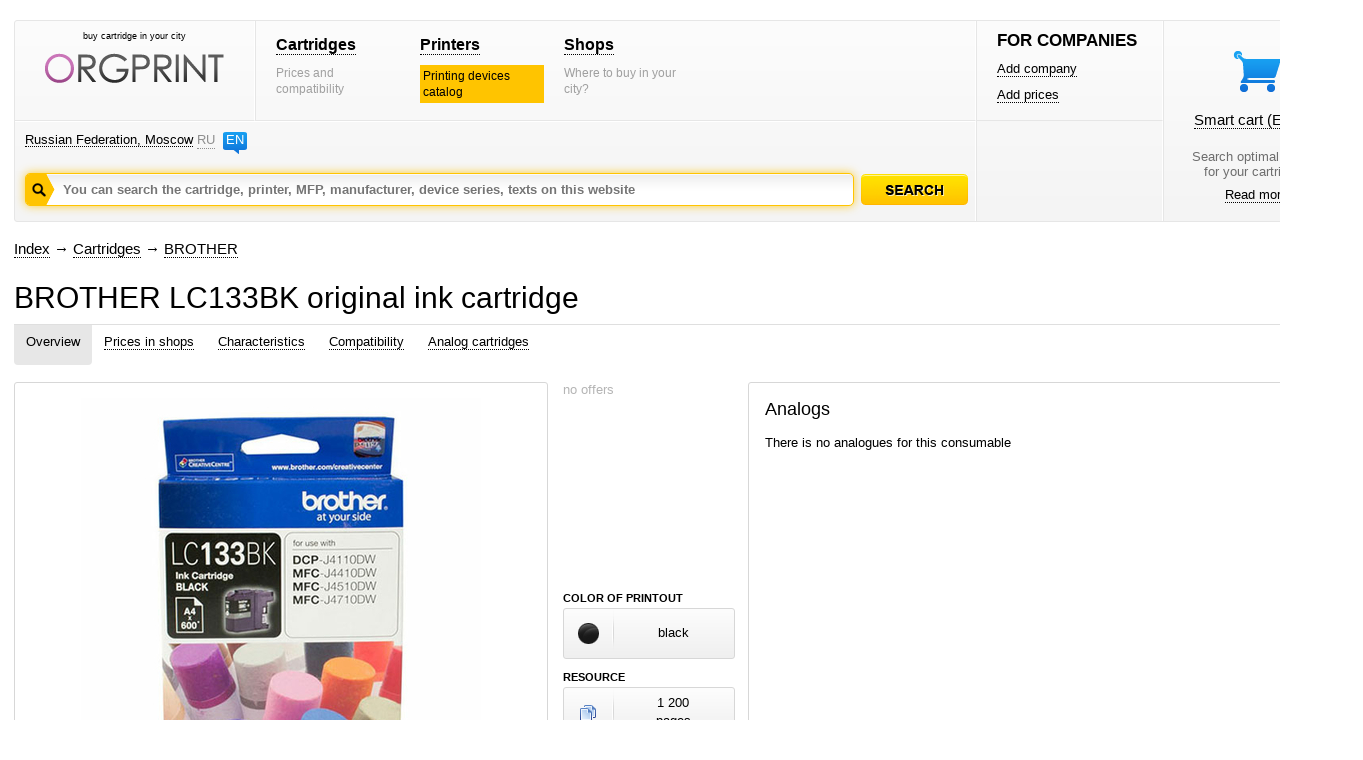

--- FILE ---
content_type: text/html; charset=windows-1251
request_url: https://www.orgprint.com/en/cartridges/BROTHER/LC133BK-id22404
body_size: 4717
content:
<!DOCTYPE html PUBLIC "-//W3C//DTD XHTML 1.0 Strict//EN" "http://www.w3.org/TR/xhtml1/DTD/xhtml1-strict.dtd"><html xmlns="http://www.w3.org/1999/xhtml" xml:lang="en" lang="en"><head><title>BROTHER LC133BK – original ink cartridge – orgprint.com</title><META NAME="keywords" CONTENT="BROTHER, LC133BK, original, ink cartridge"><META NAME="description" CONTENT="BROTHER LC133BK – original ink cartridge – orgprint.com"><link href="/css/global.css" rel="stylesheet" type="text/css"><script src="/js/global.js" type="text/javascript"></script>

<!-- Yandex.RTB -->
<script>window.yaContextCb=window.yaContextCb||[]</script>
<script src="https://yandex.ru/ads/system/context.js" async></script><link href="/css/cartridge-page.css" rel="stylesheet" type="text/css">
<script src="/js/cartridge-page.js" type="text/javascript"></script>
<script src="/js/basket.js" type="text/javascript"></script></head>
<body>
<div id="fader" class="hidden" onclick='fader_click();'></div><div id=chose_region_panel class=hidden></div><div id=feedback class=hidden></div><div id='basket_notification_window_id' class=hidden></div><div id="sceleton"><div id="insceleton"><div id="container"><div id="incontainer"><div class='yandex_advert_header'>
<!-- Yandex.RTB R-A-2164670-1 -->
<div id="yandex_rtb_R-A-2164670-1"></div>
<script>window.yaContextCb.push(()=>{
  Ya.Context.AdvManager.render({
    renderTo: 'yandex_rtb_R-A-2164670-1',
    blockId: 'R-A-2164670-1'
  })
})</script>
</div><div id="header" class=gradient><div class=a><div class=a1><div class=x1><div class="t"><div class="logoblock"><div class="p0 center"><p class=logo_title>buy cartridge in your city</p><a href='/en/' class=noborder><img src='/images/orgprintcom.png' alt='Buy printer cartridges. Consumables for printing.'></a></div></div></div></div><div class=x2><div class="t"><div class="menublock"><div class=p5><div><a href='/en/cartridges/'>Cartridges</a></div><span>Prices and compatibility</span></div><div class=p5><div><a href='/en/printers/'>Printers</a></div><span class=vagno>Printing devices catalog</span></div><div class=p5><div><a href='/en/shops/'>Shops</a></div><span>Where to buy in your city?</span></div></div></div></div></div><div class="geoblock"><div class=geoblock_inside><div class=geoblock_inside_inside><div class="nof ib"><a href='javascript://' title='Change region' onclick='show_geo_panel();'>Russian Federation, Moscow</a></div><div class="languages ib"><a href='/' class=unactive>RU</a><a href='#' title='English version'>EN</a></div></div></div><div class=geoblock_inside2><div class=geoblock_inside2_inside></div></div><div class=clear></div><div class=a2><div class="search_container"><div class="search_panel"><input type=hidden value='' id='default_id'><div class=spanel><input type=text value='' id=search_input_id onfocus="focusFields(this,'default_id');quicksearch();" onchange="if (doclose==0){quicksearch();};doclose=0;" onkeyup="quicksearch();" onblur="blurFields(this,'default_id');" placeholder='You can search the cartridge, printer, MFP, manufacturer, device series, texts on this website'><img src='/images/search_button_hover_en.png' class=hidden></div><div id=preview_uni class=hidden></div></div></div><div class=button><div class='search_caption search_unactive_en' onmouseover='this.className="search_caption search_hover_en";' onmouseout='this.className="search_caption search_unactive_en";' onclick='search_base();'></div></div><input type=hidden id=search_string_id value="/en/search/cartridges-and-printers/"></div></div></div><div class=b><div class=b1><div class="forcompaniesblock"><div class="title1">FOR COMPANIES</div><div class=p5><a href='/en/add-company/'>Add company</a></div><div class=p5><a href='/en/add-prices/'>Add prices</a></div></div><div class="loginblock "></div></div><div class=b2><div class="cleaverbasketblock basket" onmouseover='this.className="cleaverbasketblock basket_hover";' onmouseout='this.className="cleaverbasketblock basket";'><a class=basket_icon href='javascript://' onclick="window.location.replace(document.getElementById('go_basket_url').value);"></a><div class=basket_content><a href='javascript://' class=basketlink onclick="window.location.replace(document.getElementById('go_basket_url').value);">Smart cart <span id='basket_content_id'>(Empty)</span></a><p>Search optimal sellers<br>for your cartridges</p><a href='/en/what-is-the-smart-cart/'>Read more</a></div><img src='/images/basket_hover.png' class=hidden><input type=hidden value='/en/cart/' id='go_basket_url'></div></div></div></div>
<div id="content"><div class="bread-crumbs"><div><a href='/en/'>Index</a> <span>&#8594;</span> <a href='/en/cartridges/'>Cartridges</a> <span>&#8594;</span> <a href='/en/cartridges/BROTHER/'>BROTHER</a></div></div><div class="content"><script>function init_all(){init();}</script><div class='h1'><h1>BROTHER LC133BK original ink cartridge</h1></div>
<div class=page_panel id=page_panel_id>
<a name='common'></a><div class=links id='links_panel'>
<div id='#' class='active'><a href='#common' title='Information overview about BROTHER LC133BK' onclick='s_a("#");'>Overview</a></div>
<div id='#prices-in-shops'><a onclick='s_a("#prices-in-shops");' title='Prices on BROTHER LC133BK in stores of Moscow' href='#prices-in-shops'>Prices in shops</a></div>
<div id='#characteristics'><a onclick='s_a("#characteristics");' title='Specifications for ink cartridge BROTHER LC133BK' href='#characteristics'>Characteristics</a></div>
<div id='#compatibility'><a onclick='s_a("#compatibility");' title='Compatibility table - принтеры which compatible with ink cartridge BROTHER LC133BK' href='#compatibility'>Compatibility</a></div><div id='#analog-cartridges'><a onclick='s_a("#analog-cartridges");' title='Compatible analogues for BROTHER LC133BK' href='#analog-cartridges'>Analog cartridges</a></div></div>
<div class=service></div>
</div>

<div class=global_content>
<div class=content_center2 id=content_center>
<div class=content_block2 id=content_block>
<div class=clear><div class=clear></div>
<div class="hidden" id='big_gallery_id'>
<div class=gallery_title><div>Photos of BROTHER LC133BK</div></div>

<div class=left_big_gallery>
<div class=viewcontainer>
<div id='big_view'>
<center><img src='/image/5/52a61fKl1z_194_preview_706_523.jpg' width='500' height='500' class='visible' align=absmiddle id='big_0'></center>
</div>
</div>
</div>

<div class=right_big_gallery>

</div>
</div>
<div id='gallery'>
<div class=viewcontainer>
<div id='bigview2'>
<center class=pointer><img src='/image/5/52a61fKl1z_194_preview_465_400.jpg' width='400' height='400' class='visible' align=absmiddle id='big0' onclick='show_gallery();'></center>
</div>
</div>
<div class='clear'></div></div>
<div class='price price_block' id='price'>
<div id=price_inside>
<span class=grey>no offers</span>

</div>
<div class=propety_blocks>
<div class=block_titles>COLOR OF PRINTOUT</div>
<div class="block_property block_color">
<div class=icon><img src='/images/colors/black.png' align=absmiddle title='black' alt='black'></div>
<div class=text><div>black</div></div>
</div>


<div class=block_titles>RESOURCE</div>
<div class="block_property block_resource">
<div class="icon resource_pages"></div>
<div class=text><div>1 200<br>pages</div></div>
</div>
</div></div>
<div id='info'>
<div class=inside>
<div class='block_analogs'>
<div class='inside_right'>
<div class=title_small>Analogs</div>
<div class=compatibility_content><div class='standart_image_view'><br><p>There is no analogues for this consumable</p></div></div>
</div>
</div>
</div>
</div>
<div class="clear vertical-spacer"></div></div><div class="clear"></div>
</div>

<a name='prices-in-shops'></a><div class=clear><div class='page_title'>Prices in shops</div><div class='price'></div>
<div class=clear></div>
<div class=shop>
<div class="shops shops3"><div class='shops_inside2'>There are no information about shops selling this product in the Moscow city.</div></div>

<div class=message-no-in-other-regions>It is not known where the cartridge sold in other cities.</div></div>
<div class=shops_right_block>

</div>
<div class=clear></div></div>
<a name='characteristics'></a><div class=clear><div class='clear spacer_description'></div>
<div class='page_title'>Characteristics</div>

<div class='block_har'>
<div class='icon'><img src='/images/tech/icon_common.png'></div>
<div class='description'>
<div class='title'>Common</div>

<div class=name><div>Manufacturer</div></div><div class=value><div>BROTHER</div></div>
<div class=name><div>Model</div></div><div class=value><div>LC133BK</div></div><div class=name><div>Use in</div></div><div class=value><div>for inkjet printer</div></div><div class=name><div>Type</div></div><div class=value><div>ink cartridge</div></div><div class=name><div>Color of printout</div></div><div class=value><div>black</div></div><div class=name><div>Resource</div></div><div class=value><div>1 200 pages</div></div>
</div>
</div>

<div class='block_har'>
<div class='icon'><img src='/images/tech/icon_logistic.png'></div>
<div class='description'>
<div class='title'>Logistic</div>
<div class=name><div>Package quantity</div></div><div class=value><div>1 pieces</div></div>
</div>
</div>
<div class='clear spacer_description'></div><div class=clear></div></div>
<a name='analog-cartridges'></a><div class=clear>
<div class="page_title">Analog cartridges</div>
There is no analogues for this consumable<div class=clear></div></div>
<a name='compatibility'></a><div class=clear><div class='page_title'>Compatibility</div>
<div class=left>
<div class=filter_selector onclick="select_filter('a','0','r');"><div class='title_r active' id=a_fsti_0><div>All formats</div></div><div class='tri act' id=a_fstr_0></div></div>
<div class=filter_selector onclick="select_filter('a','1','r');"><div class='title_r' id=a_fsti_1><div>A3</div></div><div class='tri' id=a_fstr_1></div></div>
<div class=filter_selector onclick="select_filter('a','2','r');"><div class='title_r' id=a_fsti_2><div>A4</div></div><div class='tri' id=a_fstr_2></div></div>
<div class=filter_selector onclick="select_filter('a','3','r');"><div class='title_r' id=a_fsti_3><div>A5</div></div><div class='tri' id=a_fstr_3></div></div>
</div>

<div class=right>
<div class=filter_selector onclick="select_filter('b','0','l');"><div class='title_l active' id=b_fsti_0><div>All chromaticities</div></div><div class='tri act' id=b_fstr_0></div></div>
<div class=filter_selector onclick="select_filter('b','1','l');"><div class='title_l' id=b_fsti_1><div>Monochrome</div></div><div class='tri' id=b_fstr_1></div></div>
<div class=filter_selector onclick="select_filter('b','2','l');"><div class='title_l' id=b_fsti_2><div>Color</div></div><div class='tri' id=b_fstr_2></div></div>
</div>

<div class=clear></div>
<div class=series_filter>
<div class="left no_left_padding"><span>Series: </span></div><div class=active onclick="select_filter_string('a','0','');" id='a_ser_0'><span>All series</span></div></div><div class=kind_of_view>
<img src='/images/view/view_by_images.png' class=hidden>
<img src='/images/view/view_by_images_active.png' class=hidden>
<div class='no_left_margin'>View:</div>
<div><span class='vk1a' onclick="select_view_kind(1);" id='vk_1'></span></div>
<div><span class='vk2' onclick="select_view_kind(2);" id='vk_2'></span></div>
</div>
<div id=output_devices>
<div class=hidden>
<span id='table_now'>compatibility_cartridge_page</span>
<span id='field_now'>title</span>
<span id='desc_now'>0</span>
<span id='pid_now'>22404</span>
</div>
<div class=standart_image_view><div class="block_image_view perc1">
<div class="left">
<div class=container onclick="window.location='/en/printers/BROTHER/DCP/J4110DW-id17838';">
<div class=image><img src='/imaged/K/KbGgImVxoF_5883_preview_163_100.jpg' width='100' height='100' alt='MFP BROTHER DCP-J4110DW' title='MFP BROTHER DCP-J4110DW'></div>
<div class=property><div class=chromaticity><img src='/images/device_chromacity_colored.png'></div><div class=format><div>A4</div></div></div>
</div><div class=text><a href='/en/printers/BROTHER/DCP/J4110DW-id17838' title='MFP BROTHER DCP-J4110DW'>MFP BROTHER<br>DCP-J4110DW</a></div>
</div>
</div><div class="block_image_view perc">
<div class="center">
<div class=container onclick="window.location='/en/printers/BROTHER/MFC/J2310-id17560';">
<div class=image><img src='/imaged/y/yNVQ8s3TWQ_preview_163_100.jpg' width='163' height='80' alt='MFP BROTHER MFC-J2310' title='MFP BROTHER MFC-J2310'></div>
<div class=property><div class=chromaticity><img src='/images/device_chromacity_colored.png'></div><div class=format><div>A3</div></div></div>
</div><div class=text><a href='/en/printers/BROTHER/MFC/J2310-id17560' title='MFP BROTHER MFC-J2310'>MFP BROTHER<br>MFC-J2310</a></div>
</div>
</div><div class="block_image_view perc">
<div class="center">
<div class=container onclick="window.location='/en/printers/BROTHER/MFC/J4410DW-id17352';">
<div class=image><img src='/imaged/m/m4wYDVadly_preview_163_100.jpg' width='163' height='90' alt='MFP BROTHER MFC-J4410DW' title='MFP BROTHER MFC-J4410DW'></div>
<div class=property><div class=chromaticity><img src='/images/device_chromacity_colored.png'></div><div class=format><div>A3</div></div></div>
</div><div class=text><a href='/en/printers/BROTHER/MFC/J4410DW-id17352' title='MFP BROTHER MFC-J4410DW'>MFP BROTHER<br>MFC-J4410DW</a></div>
</div>
</div><div class="block_image_view perc">
<div class="center">
<div class=container onclick="window.location='/en/printers/BROTHER/MFC/J4510DW-id17353';">
<div class=image><img src='/imaged/u/uDJKVjVv2A_preview_163_100.jpg' width='163' height='89' alt='MFP BROTHER MFC-J4510DW' title='MFP BROTHER MFC-J4510DW'></div>
<div class=property><div class=chromaticity><img src='/images/device_chromacity_colored.png'></div><div class=format><div>A3</div></div></div>
</div><div class=text><a href='/en/printers/BROTHER/MFC/J4510DW-id17353' title='MFP BROTHER MFC-J4510DW'>MFP BROTHER<br>MFC-J4510DW</a></div>
</div>
</div><div class="block_image_view perc1">
<div class="right">
<div class=container onclick="window.location='/en/printers/BROTHER/MFC/J4710DW-id17839';">
<div class=image><img src='/imaged/E/E62dgDZi7M_preview_163_100.jpg' width='143' height='99' alt='MFP BROTHER MFC-J4710DW' title='MFP BROTHER MFC-J4710DW'></div>
<div class=property><div class=chromaticity><img src='/images/device_chromacity_colored.png'></div><div class=format><div>A3</div></div></div>
</div><div class=text><a href='/en/printers/BROTHER/MFC/J4710DW-id17839' title='MFP BROTHER MFC-J4710DW'>MFP BROTHER<br>MFC-J4710DW</a></div>
</div>
</div></div></div><div class=clear></div></div>
<a name='reviews'></a><div class=clear><div class=clear></div></div>


</div>
</div>
</div>
<div class=clear></div><div id=di></div></div></div>
</div></div></div><div class="garant"></div></div><div class="footer_wraper"><div class="sceleton"><div class="insceleton"><div id="footer" class=gradient><div class=footer1><div class=social><a href='http://vk.com/oliverprint' class=social_vk target="_blank"></a><a href='http://www.facebook.com/pages/%D0%9E%D1%80%D0%B3%D0%BF%D1%80%D0%B8%D0%BD%D1%82/128428277342252' class=social_facebook target="_blank"></a><a href='https://twitter.com/ORGPRINT_COM' class=social_twitter target="_blank"></a><a href='https://plus.google.com/u/0/communities/108836831229547106273' class=social_google target="_blank"></a></div>
</div>
<div class=footer2>
<div class=platforms></div></div><div class="footer3 graylogo4en"><div class=footerlinks><div class=razdelitel-stolbik><a href='/en/about-project/'>About project</a></div><div class="razdelitel-stolbik footer-link-spacer"><a href='/en/statistic/'>Statistic</a></div><div class="razdelitel-stolbik footer-link-spacer"><a href='/en/cooperation/'>Cooperation</a></div><div class="razdelitel-stolbik footer-link-spacer"><a href='javascript://' onclick='feedback();'>Feedback</a></div><div class="footer-link-spacer"><a href='/en/legal-information/'>Legal information</a></div></div><div class=footer-text><p class=footer-title>Industry-specific information web-resource about consumables for printing.</p><p class=footer-copyright>© 2010-2026 orgprint.com. All right reserved. Automatic extraction of the information from a portal orgprint.com is forbidden.</p></div></div>
<script type="text/javascript">var _gaq = _gaq || [];_gaq.push(['_setAccount', 'UA-29517336-1']);_gaq.push(['_trackPageview']);(function() {var ga = document.createElement('script'); ga.type = 'text/javascript'; ga.async = true;ga.src = ('https:' == document.location.protocol ? 'https://ssl' : 'http://www') + '.google-analytics.com/ga.js';var s = document.getElementsByTagName('script')[0]; s.parentNode.insertBefore(ga, s);})();</script><div style="display:none;"><script type="text/javascript">(function(w, c) { (w[c] = w[c] || []).push(function() { try { w.yaCounter12872944 = new Ya.Metrika({id:12872944, enableAll: true, trackHash:true, webvisor:true}); } catch(e) { } }); })(window, "yandex_metrika_callbacks");</script></div><script src="//mc.yandex.ru/metrika/watch.js" type="text/javascript" defer="defer"></script><noscript><div><img src="//mc.yandex.ru/watch/12872944" style="position:absolute; left:-9999px;" alt="" /></div></noscript>
</div></div></div></div><div id=datainfo></div>
</body>
</html>

--- FILE ---
content_type: text/css
request_url: https://www.orgprint.com/css/global.css
body_size: 40689
content:
@CHARSET "UTF-8";

/* RESET CSS */
html, body, div, span, applet, object, iframe, 
h2, h3, h4, h5, h6, p, blockquote, pre, a, 
abbr, acronym, address, big, cite, code, del, dfn, 
em, font, img, ins, kbd, q, s, samp, small, strike, 
sub, sup, tt, var, u, i, center, dl, dt, dd, 
ol, ul, li, fieldset, form, label, legend, table, caption, 
tbody, tfoot, thead, tr, th, td {
	margin: 0;
	padding: 0;
	border: 0;
	outline: none;
	font-size: 100%;
	background: transparent;
	font-family: Arial;
	font-weight: lighter;
}

img {
	font-size: 10px;
}

img, a {
	outline: none;
}

a:active, a:focus, img {
	outline: none; 
	border: none 
}

ol, ul {
	list-style: none;
}

blockquote, q {
	quotes: none;
}

blockquote:before, 
blockquote:after, 
q:before, 
q:after {
	content: '';
}

:focus {
	outline: none;
}

ins {
	text-decoration: none;
}

del {
	text-decoration: line-through;
}

/*div{box-sizing: border-box;}*/
.clear{clear: both;}
.visible{display:block;visibility:visible;}
.visible_row{display:table-row;visibility:visible;}
.visible_cell{display:table-cell;visibility:visible;}
.hidden{display:none;visibility:hidden;}
.ivisible{display:block !important;visibility:visible !important;}
.ihidden{display:none !important;visibility:hidden !important;}

.left{position:relative;float:left;}
.right{position:relative;float:right;}
.w50{width:49%;}
.w60{width:59%;}
.w40{width:39%;}
.width50{width:50%;}
.w25{width:25%;}
.w100{width:100% !important;}
.m0{margin:0 !important;}
.p0{padding:0 !important;}
.mp0{margin:0 !important;padding:0 !important;}
.center{text-align:center !important;}
.noborder{border:none !important;}
.h100{height:100%;}

.noselect{
-moz-user-select: none; /*Мозилка*/ 
-o-user-select:none; /*Опера*/ 
-khtml-user-select: none;/*khtml семейка*/ 
-webkit-user-select: none;/*webkit семейка*/ 
-ms-user-select: none; /*Ослик 9+*/ 
user-select: none; /*для особо не привередливых браузеров, обожаю такие*/ 
}
.alignleft{text-align:left !important;}
.no_left_padding{padding-left:0 !important;}
.no_left_margin{margin-left:0 !important;}

.bg100{-moz-background-size: 100%;
-webkit-background-size: 100%;
-o-background-size: 100%;
background-size: 100%;
}

.box{box-sizing:border-box;-moz-box-sizing: border-box;-webkit-box-sizing: border-box;}
.ib{display:inline-block;}
.pointer{cursor:pointer;}


html, body {height: 100%;}
body{background-color:#FFFFFF;text-align:center;min-width:1363px;font-size:13px;font-family:arial;
min-height: 100%;height: auto !important;height: 100%;position: relative;
}

#sceleton{min-width:1363px;margin:0 auto;width:90%;padding-bottom:129px;}
#insceleton{margin:0 auto;width:98%;}

#fader{position:absolute;
z-index:99998;
background-color:#000000;
width:100%;
height:100%;
filter:progid:DXImageTransform.Microsoft.Alpha(opacity=60);
-moz-opacity: 0.6;
-khtml-opacity: 0.6;
opacity: 0.6;
}

/*.garant{height:109px;}*/
.garant{position:relative;height:100%;}
.footer_wraper{position: absolute;bottom: 0;width:100%;height:129px;}
.sceleton{min-width:1343px;margin:0 auto;width:90%;padding-top:20px;}
.insceleton{margin:0 auto;width:98%;}

/* ССЫЛКИ */
a{border-bottom:1px dotted;text-decoration:none;display:inline-block;}
a:link{color:#000000;}
a:visited{color:#000000;}
a:hover{color:#B13496;}
a:active{color:#B13496;}

a.bluelink{border:none;text-decoration:underline !important;}
a.bluelink:link{color:#0054B3;}
a.bluelink:visited{color:#0054B3;}
a.bluelink:hover{color:#0054B3;text-decoration:none !important;}
a.bluelink:active{color:#0054B3;}

a.blacklink{border:none;text-decoration:underline !important;}
a.blacklink:link{color:#000000;}
a.blacklink:visited{color:#000000;}
a.blacklink:hover{color:#000000;}
a.blacklink:active{color:#000000;}

.nof a{height:14px;margin:0;padding:0;}
.languages{padding-top:5px;text-align:center !important;height:22px;}
.languages a{border-bottom:none !important;background-image:URL(/images/language_localization_tap.png);width:24px;height:22px;color:#FFFFFF;margin-left:4px;margin-right:4px;cursor:default;}
.languages a.unactive{background-image:none;width:18px;height:16px;color:#8F8F8F;border-bottom:1px dotted !important;cursor:pointer;}


/* ХЕДДЕР */
#header{width:100%;height:200px;background-color:#F9F9F9;
border:1px solid #E6E6E6;
border-radius:3px;-webkit-border-radius:3px;-moz-border-radius:3px;-khtml-border-radius:3px;
}
#header div{text-align:left;}
#header .a{width:72%;height:200px;position:relative;float:left;}
#header .a .a1{width:100%;height:100px;}
#header .a .a1 .t{width:100%;height:100px;}
#header .a .a1 .b{width:100%;height:54px;}
#header .a .a1 .b1{width:100%;height:54px;}
#header .a .a1 .x1{width:25%;height:100px;position:relative;float:left;}
#header .a .a1 .x2{width:75%;height:100px;position:relative;float:left;}

.logoblock{
border-right:1px solid #FFFFFF;
border-bottom:1px solid #E6E6E6;
height:100px;
box-sizing:border-box;-moz-box-sizing: border-box;-webkit-box-sizing: border-box;
}

.menublock{
border-right:1px solid #FFFFFF;
border-left:1px solid #E6E6E6;border-bottom:1px solid #E6E6E6;
height:100px;
box-sizing:border-box;-moz-box-sizing: border-box;-webkit-box-sizing: border-box;
}

.forcompaniesblock{
padding-left:20px;
border-right:1px solid #FFFFFF;
border-left:1px solid #E6E6E6;border-bottom:1px solid #E6E6E6;
height:100px;
box-sizing:border-box;-moz-box-sizing: border-box;-webkit-box-sizing: border-box;
}

.login{background-image:URL(/images/user_zone.png);}
.login_hover{background-image:URL(/images/user_zone_hover.png);}
.loginblock{
text-align:center !important;
background-repeat:no-repeat;
background-position:center 20px;
padding-left:20px;
border-right:1px solid #FFFFFF;
border-left:1px solid #E6E6E6;
height:100px;
box-sizing:border-box;-moz-box-sizing: border-box;-webkit-box-sizing: border-box;
}
.loginblock p{padding-top:55px;}

.loginblock p.isloginblock{margin-left:-17px;}

.cleaverbasketblock{
background-position:center 30px;
border-right:1px solid #FFFFFF;
border-left:1px solid #E6E6E6;
height:100%;
box-sizing:border-box;-moz-box-sizing: border-box;-webkit-box-sizing: border-box;
background-repeat:no-repeat;
font-size:13px;
}

.basket{background-image:URL(/images/basket.png);}
.basket_hover{background-image:URL(/images/basket_hover.png);}
.basket_icon{width:100%;height:90px;cursor:pointer;display:block;border:none !important;}
.basket_content{width:100%;
text-align:center !important;
color:#6E6E6E ;
}
.basket_content p{padding-top:20px;padding-bottom:8px;}
.basketlink{font-size:15px;}

.geoblock{
display:block;
width:100%;
border-right:1px solid #FFFFFF;border-top:1px solid #FFFFFF;
height:100px;
box-sizing:border-box;-moz-box-sizing: border-box;-webkit-box-sizing: border-box;
}
.geoblock_inside{
display:block;
width:60%;
height:40px;
padding-top:5px;
position:relative;float:left;
}
.geoblock_inside_inside{
margin-left:10px;
}

.geoblock_inside2{
display:block;
width:40%;
height:35px;
padding-top:10px;
position:relative;float:left;
}

.geoblock_inside2_inside{
text-align:right !important;
margin-right:10px;
}

.tapblock{
height:53px;
border-right:1px solid #FFFFFF;border-top:1px solid #FFFFFF;
border-left:1px solid #E6E6E6;border-bottom:1px solid #E6E6E6;
background-repeat:no-repeat;
text-align:right !important;
cursor:pointer;
box-sizing:border-box;-moz-box-sizing: border-box;-webkit-box-sizing: border-box;
}

.newsblock{background-image:URL(/images/tapicon_news.png);}
.forumblock{background-image:URL(/images/tapicon_forum.png);width:50%;position:relative;float:left;}
.wikiblock{background-image:URL(/images/tapicon_wiki.png);width:50%;position:relative;float:right;}

a.blocklink{border-bottom:none !important;display:block;}
a.blocklink:hover{color:#000000 !important;}


.block_title{font-size:15px;font-weight:bold;margin-right:13px;line-height:20px;}
.block_text{font-size:11px;color:#6E6E6E;margin-right:13px;}

.border-white{border-right:1px solid #FFFFFF;}
.border-gray{border-left:1px solid #E6E6E6;border-bottom:1px solid #E6E6E6;}
.border-gray2{border-bottom:1px solid #E6E6E6;}
.border-gray3{border-left:1px solid #E6E6E6;}
.leftm{padding-left:20px;}

.menublock .p5{position:relative;float:left;width:20%;}
.menublock .p5 div{font-size:16px;margin-left:20px;display:block;}
.menublock .p5 a{font-size:16px;margin-top:10px;font-weight:bold;}
.menublock .p5 span{margin-left:20px;margin-top:10px;font-size:12px;color:#A0A0A0;display:block;line-height:16px;}

.p5{padding-top:5px;padding-bottom:5px;}
/* #header .a .a1 .t div{padding-top:5px;padding-bottom:5px;}
#header .b .b1 div{padding-top:5px;padding-bottom:5px;}
*/

#header .a .a2{width:100%;height:46px;}
#header .b{width:28%;height:200px;position:relative;float:left;}
#header .b .b1{width:50%;height:200px;position:relative;float:left;}
#header .b .b2{width:50%;height:200px;position:relative;float:left;}

#header .title1{padding-top:10px;padding-bottom:5px;font-size:17px;font-weight:bold;}
#header .title2{font-size:15px;font-weight:bold;}

.gradient{
background: -moz-linear-gradient(#FCFCFC, #F4F4F4);
background: -ms-linear-gradient(#FCFCFC, #F4F4F4);
background: -webkit-gradient(linear, left top, left bottom, color-stop(0%, #FCFCFC), color-stop(100%, #F4F4F4));
background: -webkit-linear-gradient(#FCFCFC, #F4F4F4);
background: -o-linear-gradient(#FCFCFC, #F4F4F4);
filter: progid:DXImageTransform.Microsoft.gradient(startColorstr='#FCFCFC', endColorstr='#F4F4F4');
-ms-filter: "progid:DXImageTransform.Microsoft.gradient(startColorstr='#FCFCFC', endColorstr='#F4F4F4')";
background: linear-gradient(#FCFCFC, #F4F4F4);
}

.logo_title{font-size:9px;padding-top:10px;padding-bottom:12px;}

.search_container{
padding-left:10px;
margin-right:123px;
padding-top:6px;
}

.button{
width:114px;height:31px;
position:relative;float:right;
margin-top:-32px;
cursor:pointer;
}

.search_caption{;width:114px;height:31px;background-repeat:no-repeat;}
.search_unactive{background-image:URL(/images/search_button.png)}
.search_hover{background-image:URL(/images/search_button_hover.png);}
.search_unactive_en{background-image:URL(/images/search_button_en.png)}
.search_hover_en{background-image:URL(/images/search_button_hover_en.png);}


.search_panel{
height:31px;
border:1px solid #FFC400;
box-shadow: 0 0 10px rgba(255,196,0,0.8);
border-radius:5px;-webkit-border-radius:5px;-moz-border-radius:5px;-khtml-border-radius:5px;
background-color:#FFFFFF;
background-image:URL(/images/search_panel_bg.gif);
background-repeat:repeat-x;
width:100%;
}

.search_panel .spanel{
height:31px;
border-radius:4px;-webkit-border-radius:4px;-moz-border-radius:4px;-khtml-border-radius:4px;
background-image:URL(/images/search_icon2.png);
background-repeat:no-repeat;
background-position:0 0;
position:relative;float:left;
width:100%;
}

.search_panel input{
width:98%;
background:transparent;
border:none;
margin-top:7px;
margin-left:35px;
font-size:13px;
font-weight:bold;
color:#6E6E6E;
}


/* ФУТТЕР */

#footer{
width:100%;
height:89px;
border:1px solid #E6E6E6;
border-radius:3px;-webkit-border-radius:3px;-moz-border-radius:3px;-khtml-border-radius:3px;
}

.footer1{
position:relative;float:left;
width:33%;
height:89px;
border-right:1px solid #E6E6E6;
}

.footer2{
position:relative;float:left;
width:10%;
height:89px;
border-right:1px solid #E6E6E6;
}

.footer3{
position:relative;float:left;
width:56%;
height:89px;
background-repeat:no-repeat;
background-position:center right;
text-align:left;
}

.graylogo4ru{background-image:URL(/images/orgprintcom_russia_gray.png);}
.graylogo4en{background-image:URL(/images/orgprintcom_gray.png);}

.social{margin-top:27px;height:36px;}
.social a{width:36px;height:36px;border:none;margin-left:1px;margin-right:1px;}
.social_vk{background-image:URL(/images/social/social_vk.png);}
.social_facebook{background-image:URL(/images/social/social_facebook.png);}
.social_google{background-image:URL(/images/social/social_google.png);}
.social_linkedin{background-image:URL(/images/social/social_linkedin.png);}
.social_livejournal{background-image:URL(/images/social/social_livejournal.png);}
.social_moimir{background-image:URL(/images/social/social_moimir.png);}
.social_ok{background-image:URL(/images/social/social_ok.png);}
.social_tamblr{background-image:URL(/images/social/social_tamblr.png);}
.social_twitter{background-image:URL(/images/social/social_twitter.png);}
.social_vk{background-image:URL(/images/social/social_vk.png);}
.social_ya{background-image:URL(/images/social/social_ya.png);}
.social_youtube{background-image:URL(/images/social/social_youtube.png);}

a.social_vk:hover{background-image:URL(/images/social/social_vk_active.png);}
a.social_facebook:hover{background-image:URL(/images/social/social_facebook_active.png);}
a.social_google:hover{background-image:URL(/images/social/social_google_active.png);}
a.social_linkedin:hover{background-image:URL(/images/social/social_linkedin_active.png);}
a.social_livejournal:hover{background-image:URL(/images/social/social_livejournal_active.png);}
a.social_moimir:hover{background-image:URL(/images/social/social_moimir_active.png);}
a.social_ok:hover{background-image:URL(/images/social/social_ok_active.png);}
a.social_tamblr:hover{background-image:URL(/images/social/social_tamblr_active.png);}
a.social_twitter:hover{background-image:URL(/images/social/social_twitter_active.png);}
a.social_vk:hover{background-image:URL(/images/social/social_vk_active.png);}
a.social_ya:hover{background-image:URL(/images/social/social_ya_active.png);}
a.social_youtube:hover{background-image:URL(/images/social/social_youtube_active.png);}


.platforms{margin-top:27px;height:36px;}
.platforms a{width:36px;height:36px;border:none;margin-left:1px;margin-right:1px;}
.platforms_blind{background-image:URL(/images/platforms/platforms_blind.png);}
.platforms_apple{background-image:URL(/images/platforms/platforms_apple.png);}
.platforms_android{background-image:URL(/images/platforms/platforms_android.png);}
.platforms_windows{background-image:URL(/images/platforms/platforms_windows.png);}


.footerlinks{margin-left:20px;margin-top:17px;}
.razdelitel-stolbik{display:inline-block;border-right:1px solid #E6E6E6;padding-right:13px;}
.footer-link-spacer{display:inline-block;padding-left:10px;}
.footer-text{margin-left:20px;margin-top:15px;font-size:11px;}
.footer-title{font-weight:bold;color:#727272;}
.footer-copyright{color:#8F8F8F;margin-top:3px;}

/* КОНТЕНТ */
#container{}
#incontainer{padding-top:20px;}
.bread-crumbs{height:56px;text-align:left;width:100%;font-size:15px;}
.no-bread-crumbs{height:16px;}
.bread-crumbs div{padding-top:18px;}
.content{text-align:left;width:100%;}

sub,sup{font-size:9px;}

/* ВЫВОД ПОЛНОТЕКСТОВЫХ БЛОКОВ С ТИПОГРАФИКОЙ */
.text p{margin-top:15px;margin-bottom:15px;}
.text{line-height:18px;clear:both;padding-top:20px;}
.text h2{font-size:20px;font-weight:bold;padding-bottom:10px;color:#3B3B3B;}
.text h3{font-size: 18px;color: #565656;margin-top: 10px;margin-bottom: 10px;}
.text a{border:none;text-decoration:underline !important;}
.text a:link{color:#0054B3;}
.text a:visited{color:#0054B3;}
.text a:hover{color:#0054B3;}
.text a:active{color:#0054B3;}

hr{border: none;color:#979797;background-color:#979797;height:1px;}

.filter_block .text{clear:none !important;padding-top:0 !important;}

/* СТАНДАРТНАЯ ТАБЛИЦА */

.standart_table{width:100%;border:1px solid #EAEAEA;border-collapse: collapse;}
.standart_table th{padding:12px;line-height:13px;font-size:13px;text-align:center;border-right:1px solid #EAEAEA;vertical-align:top;}
.standart_table td{padding:12px;border-right:1px solid #EAEAEA;}

.standart_table .sort{height:13px;width:9px;display:inline-block;margin-right:10px;}
.standart_table .sort .inside_sort{margin-top:1px;}
.standart_table .up{width:9px;height:6px;background-repeat:no-repeat;background-position:top left;}
.standart_table .down{width:9px;height:7px;background-repeat:no-repeat;background-position:bottom left;}

.sortcell{cursor:pointer;}


.standart_table a{border:none;text-decoration:underline !important;}
.standart_table a:link{color:#0054B3;}
.standart_table a:visited{color:#0054B3;}
.standart_table a:hover{color:#0054B3;}
.standart_table a:active{color:#0054B3;}


.standart_table .up0{background-image:URL(/images/sortup0.gif);}
.standart_table .down0{background-image:URL(/images/sortdown0.gif);}
.standart_table .up1{background-image:URL(/images/sortup1.gif);}
.standart_table .down1{background-image:URL(/images/sortdown1.gif);}

.standart_table .splittopsort{clear:both;height:10px;width:10px;}

.standart_table .greyline{background-color:#F4F4F4;}
.standart_table .yellowline{
background: -moz-linear-gradient(#FFDE00, #FBCF00);
background: -ms-linear-gradient(#FFDE00, #FBCF00);
background: -webkit-gradient(linear, left top, left bottom, color-stop(0%, #FFDE00), color-stop(100%, #FBCF00));
background: -webkit-linear-gradient(#FFDE00, #FBCF00);
background: -o-linear-gradient(#FFDE00, #FBCF00);
filter: progid:DXImageTransform.Microsoft.gradient(startColorstr='#FFDE00', endColorstr='#FBCF00');
-ms-filter: "progid:DXImageTransform.Microsoft.gradient(startColorstr='#FFDE00', endColorstr='#FBCF00')";
background: linear-gradient(#FFDE00, #FBCF00);
}
.standart_table .table_head_title{display:inline-block;height:13px;line-height: 17px;}

/* СТАНДАРТНЫЙ ВЫВОД В ВИДЕ БЛОКОВ-БЛОКОВ (ИЗОБРАЖЕНИЕ ПЛЮС ОПИСАНИЕ) */
.standart_block_view{width:100%;}
.standart_block_view .block_block_view{width:100%;height:170px;border-bottom:1px solid #DFDFDF;margin-bottom:20px;}

.standart_block_view .block_block_view .image{position:relative;float:left;width:170px;height:130px;vertical-align: middle;cursor: pointer;border:1px solid #DFDFDF;}
.standart_block_view .block_block_view .device_info{position: relative;float:left;margin-left:20px;width:80%;height:130px;}

.standart_block_view .block_block_view .device_info a{font-size:16px;}
.standart_block_view .block_block_view .image img{position: absolute;margin: auto;top: 0;bottom: 0;left: 0;right: 0;}
.standart_block_view .block_block_view .description{margin-top:15px;}



.standart_block_view .block_block_view .consumable_info{position: relative;float:left;margin-left:20px;width:70%;height:130px;margin-right:10px;}
.standart_block_view .block_block_view .consumable_info a{font-size:16px;}
.standart_block_view .block_block_view .consumable_info .color{margin-top:8px;margin-bottom:8px;}

/* СТАНДАРТНЫЙ ВЫВОД В ВИДЕ БЛОКОВ-ИЗОБРАЖЕНИЙ */

.standart_image_view{width:100%;}
.standart_image_view .block_image_view{display:inline-block;margin:0 !important;padding:0 !important;vertical-align:top;}
.standart_image_view .block_image_view .container{border:1px solid #DFDFDF;height:147px;
box-sizing:border-box;-moz-box-sizing: border-box;-webkit-box-sizing: border-box;
}

.standart_image_view .block_image_view .container3{height:185px !important;}

.standart_image_view .block_image_view .container_anons{height:110px !important;cursor:pointer;}
.standart_image_view .block_image_view .text_anons{margin-top:5px !important;margin-bottom:10px !important;text-align:left !important;}
.w_anons2{height:110px !important;position:relative;float:left;width:50% !important;}
.right_info_bl{position:relative;float:right;width:49%;}
/*.w_anons{width:150px !important;margin:0 auto;}*/
.standart_image_view .block_image_view .text_anons p{margin-top:5px !important;margin-bottom:5px !important;}
.anons_bottom_spacer{margin-bottom:6px;margin-top:6px;}

.standart_image_view .block_image_view .center .container{width:100%;}
.standart_image_view .block_image_view .center .container{width:76%;margin-left:auto;margin-right:auto;position:relative;}
.standart_image_view .block_image_view .center .text{width:76%;margin-left:auto;margin-right:auto;}

.standart_image_view .block_image_view .right{width:100%;}
.standart_image_view .block_image_view .right .container{width:86%;position:relative;float:right;}
.standart_image_view .block_image_view .right .text{width:86%;position:relative;float:right;}

.standart_image_view .block_image_view .left{width:100%;}
.standart_image_view .block_image_view .left .container{width:86%;}
.standart_image_view .block_image_view .left .text{width:86%;}

.standart_image_view .block_image_view .text{text-align:center;margin-top:9px;margin-bottom:35px;}

.standart_image_view .perc{width:21%;}
.standart_image_view .perc1{width:18.5%;}

.standart_image_view .container .image{width:100%;height:122px;vertical-align: middle;position: relative;cursor: pointer;}
.standart_image_view .container .image2{width:100%;height:145px;vertical-align: middle;position: relative;cursor: pointer;}
.standart_image_view .container .image img{position: absolute;margin: auto;top: 0;bottom: 0;left: 0;right: 0;}
.standart_image_view .container .image2 img{position: absolute;margin: auto;top: 0;bottom: 0;left: 0;right: 0;}
.standart_image_view .container .property{height:25px;width:100%;text-align:left;}

.standart_image_view .container .property .chromaticity{position:relative;float:left;height:20px;margin-top:6px;margin-left:6px;}
.standart_image_view .container .property .format{position:relative;float:right;width:29px;height:19px;background-image:URL(/images/device_format_bg.gif);margin-top:1px;margin-right:3px;text-align:center;}
.standart_image_view .container .property .format div{margin-top:2px;}

.grey{color:#B5B5B5;}



/* ПОИСК */
#preview_uni{z-index:9999;background-color:#FFFFFF;position:absolute;margin-top:36px;width:98%;
min-height:150px;
box-shadow: 0 0 10px rgba(0,0,0,0.5);
border-radius:3px;-webkit-border-radius:3px;-moz-border-radius:3px;-khtml-border-radius:3px;
}
#preview_uni div{margin-top:4px;margin-bottom:4px;}

#preview_uni div a{border:none;text-decoration:underline !important;}
#preview_uni div a:link{color:#0054B3;}
#preview_uni div a:visited{color:#0054B3;}
#preview_uni div a:hover{color:#0054B3;}
#preview_uni div a:active{color:#0054B3;}

/* Результаты быстрого поиска */
.pa{position:relative;float:left;}
.pai{margin:10px;}
.wi100{width:100%;}
.wi50{width:50%;}
.wi33{width:33%;}
.wi25{width:25%;}
.ti{}
.item{}
.item a{}

.content .pa div{margin-top:8px;margin-bottom:8px;}
.content .pa .ti{font-weight:bold;}



h1{margin-top:0;
margin-bottom:0;
padding-bottom:6px;
font-size:30px;
line-height:40px;
font-weight:normal !important;
}

h2{margin-top:0;
margin-bottom:0;
padding-bottom:6px;
font-size:20px;
line-height:40px;
font-weight:normal !important;
}


.edizm{color:#7E7E7E;font-size:11px;margin-top:4px;}

/* Переключатель валюты */
.currency_selector{margin-top:25px;margin-bottom:15px;}
.currency_selector .currency{display:inline-block;
box-shadow: 0 0 10px rgba(0,0,0,0.1);
border-radius:3px;-webkit-border-radius:3px;-moz-border-radius:3px;-khtml-border-radius:3px;
border:1px solid #D7D7D7;
cursor: pointer;
background-color:#ececec;
margin-left:15px;
color:#b3b3b3;
}
.currency_selector .currency_selected{
box-shadow: 0 0 10px rgba(0,0,0,0.1);
display:inline-block;
border-radius:3px;-webkit-border-radius:3px;-moz-border-radius:3px;-khtml-border-radius:3px;
border:1px solid #D7D7D7;
cursor: pointer;
background-color:#dcfff0;
margin-left:15px;
}

.currency_selector .currency div{margin-top:5px;margin-bottom:5px;margin-left:15px;margin-right:15px;}
.currency_selector .currency_selected div{margin-top:5px;margin-bottom:5px;margin-left:15px;margin-right:15px;}

.advert{border:none;}
#preview_uni_by_device{z-index:9999;background-color:#FFFFFF;position:absolute;margin-top:4px;width:96%;
min-height:150px;
box-shadow: 0 0 10px rgba(0,0,0,0.5);
border-radius:3px;-webkit-border-radius:3px;-moz-border-radius:3px;-khtml-border-radius:3px;
}

.preview_search_panel{
margin:15px;
}

#global_advert img{margin-bottom:15px;margin-top:-5px;}

/* feedback */
#feedback{position:absolute;
z-index:99999;
background-color:#FFFFFF;
width:848px;height:760px;
border-radius: 5px;-webkit-border-radius: 5px;-moz-border-radius: 5px;-khtml-border-radius: 5px;
text-align:left;
}
#feedback .feedback_inside{margin:18px;}
#feedback .feedback_inside2{padding:18px;
}

#feedback .comments{position:relative;float:left;width:780px;}
.close{position:relative;float:right;width:23px;}
.close div{background-image:URL(/images/close_popup.png);width:28px;height:28px;cursor:pointer;}


#feedback .top{background-color:#f9f9f9;height:120px;
border-radius-top-left:3px;-webkit-border-top-left-radius:3px;-moz-border-top-left-radius:3px;-khtml-border-top-left-radius:3px;
border-top-right-radius:3px;-webkit-border-top-right-radius:3px;-moz-border-top-right-radius:3px;-khtml-border-top-right-radius:3px;
}
#feedback .icons{width:100%;height:150px;}
#feedback .form{height:400px;}
#feedback .bottom{}
#feedback .fetitle{font-size:21px;margin-bottom:16px;}
#feedback .textmes{line-height:22px;}

#feedback .selector{width:150px;height:95px;position:relative;float:left;margin-right:15px;
box-sizing:border-box;-moz-box-sizing: border-box;-webkit-box-sizing: border-box;
cursor:pointer;
}
#feedback .no_margin{margin:0 !important;}

#feedback .selector .hintf{text-align:center;width:150px;height:25px;}
#feedback .selector .ficon{width:148px;height:62px;background-repeat:no-repeat;background-position:center center;}

#feedback .selector .unactive{width:150px;color:#222222;
box-sizing:border-box;-moz-box-sizing: border-box;-webkit-box-sizing: border-box;
}
#feedback .selector .active{width:150px;height:95px;color:#FFFFFF;}

#feedback .selector .active .fpanel{background-color:#b13496;
border-radius:3px;-webkit-border-radius:3px;-moz-border-radius:3px;-khtml-border-radius:3px;
border:1px solid #b13496;
box-sizing:border-box;-moz-box-sizing: border-box;-webkit-box-sizing: border-box;
}
#feedback .selector .unactive .fpanel{
height:88px;
background: -moz-linear-gradient(#fdfdfd, #f1f1f1);
background: -ms-linear-gradient(#fdfdfd, #f1f1f1);
background: -webkit-gradient(linear, left top, left bottom, color-stop(0%, #fdfdfd), color-stop(100%, #f1f1f1));
background: -webkit-linear-gradient(#fdfdfd, #f1f1f1);
background: -o-linear-gradient(#fdfdfd, #f1f1f1);
filter: progid:DXImageTransform.Microsoft.gradient(startColorstr='#fdfdfd', endColorstr='#f1f1f1');
-ms-filter: "progid:DXImageTransform.Microsoft.gradient(startColorstr='#fdfdfd', endColorstr='#f1f1f1')";
background: linear-gradient(#fdfdfd, #f1f1f1);
border:1px solid #d7d7d7;
border-radius:3px;-webkit-border-radius:3px;-moz-border-radius:3px;-khtml-border-radius:3px;
box-sizing:border-box;-moz-box-sizing: border-box;-webkit-box-sizing: border-box;
}

#feedback .selector .active .tri{width:150px;height:8px;
background-image:URL(/images/filter_selector_active.gif);
background-position:center center;background-repeat:no-repeat;
}

#feedback .selector .active .icon1{background-image:URL(/images/feedback/icon1.png);}
#feedback .selector .unactive .icon1{background-image:URL(/images/feedback/icon1a.png);}
#feedback .selector .active .icon2{background-image:URL(/images/feedback/icon2.png);}
#feedback .selector .unactive .icon2{background-image:URL(/images/feedback/icon2a.png);}
#feedback .selector .active .icon3{background-image:URL(/images/feedback/icon3.png);}
#feedback .selector .unactive .icon3{background-image:URL(/images/feedback/icon3a.png);}
#feedback .selector .active .icon4{background-image:URL(/images/feedback/icon4.png);}
#feedback .selector .unactive .icon4{background-image:URL(/images/feedback/icon4a.png);}
#feedback .selector .active .icon5{background-image:URL(/images/feedback/icon5.png);}
#feedback .selector .unactive .icon5{background-image:URL(/images/feedback/icon5a.png);}

#feedback .form .left_block{position:relative;float:left;width:589px;}
#feedback .form .right_block{position:relative;float:right;width:192px;}

#feedback .textarea{border:1px solid #dadada;width:589px;height:121px;
border-radius:5px;-webkit-border-radius:5px;-moz-border-radius:5px;-khtml-border-radius:5px;
}
#feedback .textarea textarea{border:none;width:582px;height:113px;resize: none;
background-image: URL(/images/search_panel_bg.gif);
background-repeat:repeat-x;
border-radius:5px;-webkit-border-radius:5px;-moz-border-radius:5px;-khtml-border-radius:5px;
padding-top:4px;padding-left:4px;
}

#feedback .caption{margin-bottom:5px;font-size:15px;}
#feedback .caption2{margin-bottom:5px;font-size:15px;width:100%;}
#feedback .caption2 div{width:100%;text-align:center;}

#feedback .inputf{border:1px solid #dadada;width:425px;height:31px;
border-radius:5px;-webkit-border-radius:5px;-moz-border-radius:5px;-khtml-border-radius:5px;
box-sizing:border-box;-moz-box-sizing: border-box;-webkit-box-sizing: border-box;
}
#feedback .inputf input{border:none;width:415px;height:27px;
background-image: URL(/images/search_panel_bg.gif);
background-repeat:repeat-x;
border-radius:5px;-webkit-border-radius:5px;-moz-border-radius:5px;-khtml-border-radius:5px;
padding-left:4px;
padding-right:4px;
}

.inputfs{border:1px solid #dadada;width:155px;height:31px;
border-radius:5px;-webkit-border-radius:5px;-moz-border-radius:5px;-khtml-border-radius:5px;
box-sizing:border-box;-moz-box-sizing: border-box;-webkit-box-sizing: border-box;
}
.inputfs input{border:none;width:145px;height:27px;
background-image: URL(/images/search_panel_bg.gif);
background-repeat:repeat-x;
border-radius:5px;-webkit-border-radius:5px;-moz-border-radius:5px;-khtml-border-radius:5px;
padding-left:4px;
padding-right:4px;
}

#feedback .inputfsc{border:1px solid #dadada;width:190px;height:31px;
border-radius:5px;-webkit-border-radius:5px;-moz-border-radius:5px;-khtml-border-radius:5px;
box-sizing:border-box;-moz-box-sizing: border-box;-webkit-box-sizing: border-box;
}
#feedback .inputfsc input{border:none;width:180px;height:27px;
background-image: URL(/images/search_panel_bg.gif);
background-repeat:repeat-x;
border-radius:5px;-webkit-border-radius:5px;-moz-border-radius:5px;-khtml-border-radius:5px;
padding-left:4px;
padding-right:4px;
}


#feedback .inputline{margin-top:22px;width:100%;height:24px;}
#feedback .titleline{position:relative;float:left;width:164px;margin-top:7px;}
#feedback .line{position:relative;float:left;width:425px;}


.first_letter div{display:inline-block;}
.star{color:#b13496;}

#feedback .company_icon{
width:192px;height:90px;
background-repeat:no-repeat;
background-position:center center;
background-image:URL(/images/feedback/company.png);
}

#feedback .fileupload_icon{
width:192px;height:90px;
background-repeat:no-repeat;
background-position:center center;
background-image:URL(/images/feedback/fileupload.png);
}

#feedback .company_block_feedback{height:172px;width:100%;}

.fileform { 
    border:1px solid #dadada;
    background-image: URL(/images/search_panel_bg.gif);
    background-repeat:repeat-x;
    border-radius:5px;-webkit-border-radius:5px;-moz-border-radius:5px;-khtml-border-radius:5px;
    height: 26px;
    overflow: hidden;
    padding: 2px;
    position: relative;
    text-align: left;
    vertical-align: middle;
    width: 184px;
}
 
.fileform .selectbutton { 
    background-color: #A2A3A3;
    border: 1px solid #939494;
    border-radius:5px;-webkit-border-radius:5px;-moz-border-radius:5px;-khtml-border-radius:5px;
    color: #FFFFFF;
    float: right;
    font-size: 16px;
    height: 20px;
    line-height: 20px;
    overflow: hidden;
    padding: 2px 6px;
    text-align: center;
    vertical-align: middle;
    width: 50px;
}
 
.fileform #upload{
    position:absolute; 
    top:0; 
    left:0; 
    width:100%; 
    -moz-opacity: 0; 
    filter: alpha(opacity=0); 
    opacity: 0; 
    font-size: 150px; 
    height: 30px; 
    z-index:20;
}

.fileform #fileformlabel { 
float: left;
height: 22px;
line-height: 22px;
overflow: hidden;
padding: 2px;
text-align: left;
vertical-align: middle;
width:110px;
}

#feedback .send_form_block{
background-color:#f5f5f5;
width:100%;
height:58px;
border-radius: 5px;-webkit-border-radius: 5px;-moz-border-radius: 5px;-khtml-border-radius: 5px;
}
#feedback .send_form_block_inside{
padding:13px;
}

#feedback .button_feedback{
cursor:pointer;
height:31px;
width:150px;
text-align:center;
color:#FFFFFF;
background: -moz-linear-gradient(#1A8CE3, #1359BA);
background: -ms-linear-gradient(#1A8CE3, #1359BA);
background: -webkit-gradient(linear, left top, left bottom, color-stop(0%, #1A8CE3), color-stop(100%, #1359BA));
background: -webkit-linear-gradient(#1A8CE3, #1359BA);
background: -o-linear-gradient(#1A8CE3, #1359BA);
filter: progid:DXImageTransform.Microsoft.gradient(startColorstr='#1A8CE3', endColorstr='#1359BA');
-ms-filter: "progid:DXImageTransform.Microsoft.gradient(startColorstr='#1A8CE3', endColorstr='#1359BA')";
background: linear-gradient(#1A8CE3, #1359BA);
border-radius:3px;-webkit-border-radius:3px;-moz-border-radius:3px;-khtml-border-radius:3px;
}

#feedback .button_feedback div{padding-top:8px;font-size:14px;line-height:14px;}

#feedback .required_comment{margin-top:20px;margin-right:20px;}
#result_window_id{width:684px;height:181px;background-color:#ffffff;
position:absolute;
z-index:99999;
border-radius: 5px;-webkit-border-radius: 5px;-moz-border-radius: 5px;-khtml-border-radius: 5px;
text-align:left;
box-shadow: 0 0 10px rgba(0,0,0,0.5);
}

#result_window_id .result_window_inside{margin:20px;}
#result_window_id .result_window_text{position:relative;float:left;width:550px;font-size:16px;margin-top:40px;margin-left:30px;}
#result_window_id .result_window_text img{margin-right:30px;}

#result_window_id .result_window_close_button{position:relative;float:right;width:40px;}


.file_upload_hint{margin-top:20px;font-size:12px;}
.left1{position:relative;float:left;width:90px;}
.left2{position:relative;float:left;width:450px;}

#type_hint{padding-top:12px;clear:both;}

.capcha_mes{margin-bottom:15px;}






#basket_notification_window_id{width:854px;height:201px;background-color:#ffffff;
position:absolute;
z-index:99999;
border-radius: 5px;-webkit-border-radius: 5px;-moz-border-radius: 5px;-khtml-border-radius: 5px;
text-align:left;
box-shadow: 0 0 10px rgba(0,0,0,0.5);
}


#basket_notification_window_id .result_window_inside{margin:20px;}
#basket_notification_window_id .result_window_text{position:relative;float:left;font-size:16px;margin-top:20px;margin-left:30px;}
#basket_notification_window_id .result_window_text p{margin-bottom:18px;}
#basket_notification_window_id .result_window_text img{margin-right:30px;}
#basket_notification_window_id .result_window_close_button{position:relative;float:right;width:40px;}

#basket_notification_window_id .result_window_text p.f12r{font-size:14px !important;}
#basket_notification_window_id .result_window_text p.f10r{font-size:12px !important;color:#7E7E7E;}


#basket_notification_window_id .button_nw{
cursor:pointer;
height:31px;
width:170px;
text-align:center;
color:#FFFFFF;
background: -moz-linear-gradient(#1A8CE3, #1359BA);
background: -ms-linear-gradient(#1A8CE3, #1359BA);
background: -webkit-gradient(linear, left top, left bottom, color-stop(0%, #1A8CE3), color-stop(100%, #1359BA));
background: -webkit-linear-gradient(#1A8CE3, #1359BA);
background: -o-linear-gradient(#1A8CE3, #1359BA);
filter: progid:DXImageTransform.Microsoft.gradient(startColorstr='#1A8CE3', endColorstr='#1359BA');
-ms-filter: "progid:DXImageTransform.Microsoft.gradient(startColorstr='#1A8CE3', endColorstr='#1359BA')";
background: linear-gradient(#1A8CE3, #1359BA);
border-radius:3px;-webkit-border-radius:3px;-moz-border-radius:3px;-khtml-border-radius:3px;
}

#basket_notification_window_id .button_nw div{padding-top:6px;}



/* Кнопка положить в корзину */
.button_add2basket{

background: -moz-linear-gradient(#F1DD52, #FCB536);
background: -ms-linear-gradient(#F1DD52, #FCB536);
background: -webkit-gradient(linear, left top, left bottom, color-stop(0%, #F1DD52), color-stop(100%, #FCB536));
background: -webkit-linear-gradient(#F1DD52, #FCB536);
background: -o-linear-gradient(#F1DD52, #FCB536);
filter: progid:DXImageTransform.Microsoft.gradient(startColorstr='#F1DD52', endColorstr='#FCB536');
-ms-filter: "progid:DXImageTransform.Microsoft.gradient(startColorstr='#F1DD52', endColorstr='#FCB536')";
background: linear-gradient(#F1DD52, #FCB536);

border-radius:5px;-webkit-border-radius:5px;-moz-border-radius:5px;-khtml-border-radius:5px;
width:170px;height:50px;cursor:pointer;
}

.button_added2basket{

background: -moz-linear-gradient(#FDFDFD, #EFEFEF);
background: -ms-linear-gradient(#FDFDFD, #EFEFEF);
background: -webkit-gradient(linear, left top, left bottom, color-stop(0%, #FDFDFD), color-stop(100%, #EFEFEF));
background: -webkit-linear-gradient(#FDFDFD, #EFEFEF);
background: -o-linear-gradient(#FDFDFD, #EFEFEF);
filter: progid:DXImageTransform.Microsoft.gradient(startColorstr='#FDFDFD', endColorstr='#EFEFEF');
-ms-filter: "progid:DXImageTransform.Microsoft.gradient(startColorstr='#FDFDFD', endColorstr='#EFEFEF')";
background: linear-gradient(#FDFDFD, #EFEFEF);

border-radius:5px;-webkit-border-radius:5px;-moz-border-radius:5px;-khtml-border-radius:5px;
width:170px;height:50px;
border:1px solid #D7D7D7;
}

.button_add2basket .bgb{
background-image:URL(/images/basket2.png);
background-repeat:no-repeat;
background-position:125px 12px;
width:170px;height:50px;
}

.button_add2basket .txb{position:relative;left:14px;top:17px;font-size:16px;}
.button_added2basket .txb{position:relative;left:14px;top:8px;font-size:14px;line-height:17px;}

.no_offer_spacer{margin-bottom:15px;}
#datainfo{display:none;visibility:hidden;}

.main_information{display: table-footer-group;}
.main_information .text_content{position:relative;min-width: 1363px;margin: -129px auto 0;width: 90%;padding-bottom:129px;text-align:left;}
.main_information .text_content .read{margin: 0 auto;width: 98%;}
.other_info{display: table-header-group;}

.text-printeri{background-color:#ffc400;color:#000000;}
.vagno{background-color:#ffc400;color:#000000 !important;padding:3px;display:inline-block;}


/* Стили для формы выбора региона */
#chose_region_panel{
position:absolute;
z-index:99999;
background-color:#FFFFFF;
width:995px;height:607px;
border-radius: 5px;-webkit-border-radius: 5px;-moz-border-radius: 5px;-khtml-border-radius: 5px;
}
#chose_region_panel .countries{background-color:#F1F1F1;
border-radius: 5px;-webkit-border-radius: 5px;-moz-border-radius: 5px;-khtml-border-radius: 5px;
}
#chose_region_panel .inside_countries{height:32px;margin-left:12px;padding-top:12px;}
#chose_region_panel .country_tap{position:relative;float:left;height:32px;cursor:pointer;}
#chose_region_panel .country_tap div{margin-top:8px;margin-left:24px;margin-right:24px;}
#chose_region_panel .country_tap_active{background-color:#FFFFFF;
border-top-right-radius: 5px;-webkit-border-top-right-radius: 5px;-moz-border-top-right-radius: 5px;-khtml-border-top-right-radius: 5px;
border-top-left-radius: 5px;-webkit-border-top-left-radius: 5px;-moz-border-top-left-radius: 5px;-khtml-border-top-left-radius: 5px;
}

#chose_region_panel .inside_content{margin-left:24px;}
#chose_region_panel .selected{text-align:left;height:60px;}
#chose_region_panel .selected div{margin-top:25px;}
#chose_region_panel .selected span{display:block;}
#chose_region_panel .selected .town{font-size:18px;}
#chose_region_panel .selected .location{font-size:13px;}

#chose_region_panel .search_form{height:80px;}
#chose_region_panel .listpanel{}
#regions{}
#towns{}

#chose_region_panel .search_panel{width:840px !important;}
#preview_region{text-align:left;margin-top:5px;background-color:#E9E9E9;padding-left:15px;padding-right:15px;padding-top:15px;padding-bottom:5px;
border-radius: 5px;-webkit-border-radius: 5px;-moz-border-radius: 5px;-khtml-border-radius: 5px;
position:relative;z-index:9999;
}
#preview_region div{}
#preview_region .regionp{margin-bottom:15px;}

.close_popup{position:relative;float:right;width:23px;}
.close_popup div{background-image:URL(/images/close_popup.gif);width:13px;height:13px;cursor:pointer;}

.example{text-align:left;color:#818181;margin-top:9px;}

#chose_region_panel .listpanel{width:100%;}
#regions{position:relative;float:left;width:30%;text-align:left;}
#towns{position:relative;float:left;width:70%;text-align:left;}
#towns .inside{margin-left:20px;}
#towns .town{display: inline-block;width:147px;margin-bottom:9px;margin-right:10px;}

.tit{text-align:left;font-size:15px;font-weight:bold;margin-bottom:10px;}

#regions .listing{OVERFLOW-Y: AUTO;OVERFLOW-X: visible;height:330px;margin-left:-12px;}
#towns .listing2{OVERFLOW-Y: AUTO;OVERFLOW-X: visible;height:330px;width:639px;}
#regions .listing div{margin-top:3px;margin-bottom:3px;clear:both;padding-top:4px;height:23px;width:95%;}
#regions a{font-size:11px;margin-left:12px;margin-right:12px;}

#regions .active_class{background-color:#F4F4F4;border-radius: 5px;-webkit-border-radius: 5px;-moz-border-radius: 5px;-khtml-border-radius: 5px;}
#regions .active_class a{border:none !important;color:#000000 !important;}
